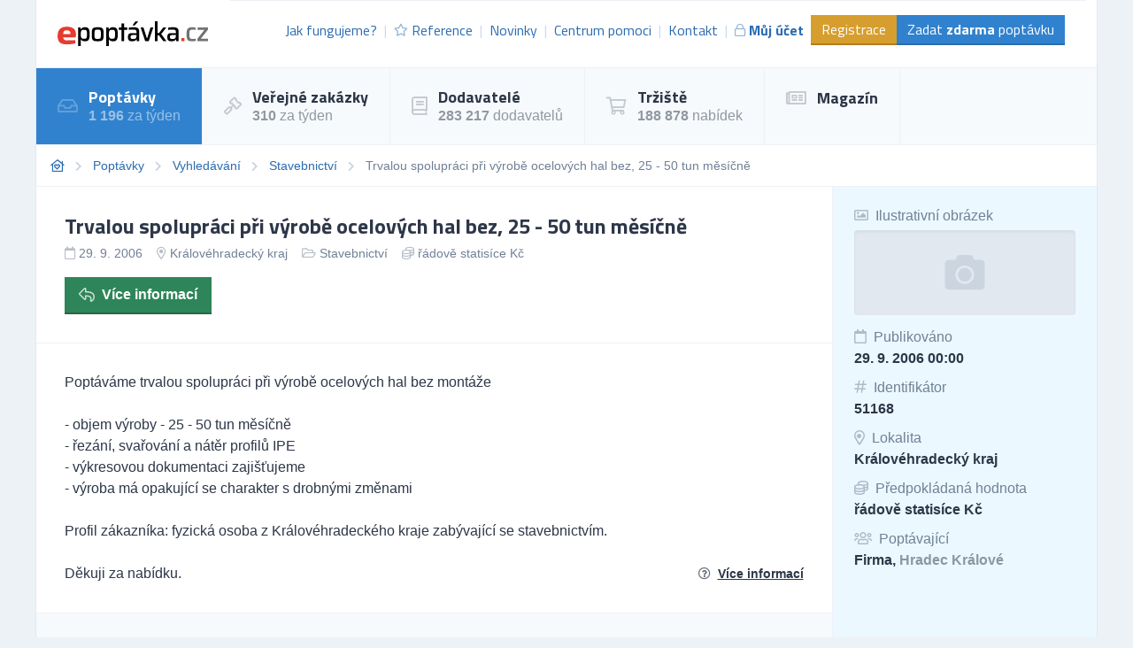

--- FILE ---
content_type: text/html; charset=UTF-8
request_url: https://poptavky.epoptavka.cz/poptavka/51168-trvalou-spolupraci-pri-vyrobe-ocelovych-hal-bez-25-50-tun-mesicne
body_size: 15257
content:
<!DOCTYPE html>
<html lang="cs">
<head>
    <meta charset="UTF-8">
    <meta http-equiv="X-UA-Compatible" content="ie=edge">
        <title>Trvalou spolupráci při výrobě ocelových hal bez, 25 - 50 tun měsíčně | ePoptávka.cz</title>
<meta name="description" content="Poptáváme trvalou spolupráci při výrobě ocelových hal bez montáže 

- objem výroby - 25 - 50 tun měsíčně 
- řezání, svařování a nátěr pro...">
<meta charset="utf-8">
<meta name="viewport" content="width=device-width, initial-scale=0.85, maximum-scale=0.85, minimum-scale=0.85">
<meta name="csrf-token" content="4xwH6L7z6kyMcp7qKlo0xFIM7f6CYXmaOlidSLvn">
<meta name="robots" content="index,follow">

    <link rel="preconnect" href="https://www.gstatic.com">
<link rel="dns-prefetch" href="https://www.gstatic.com">

<link rel="preconnect" href="https://fonts.googleapis.com">
<link rel="dns-prefetch" href="https://fonts.googleapis.com">

<link rel="preconnect" href="https://fonts.gstatic.com">
<link rel="dns-prefetch" href="https://fonts.gstatic.com">

<link rel="preconnect" href="https://widgets.getsitecontrol.com">
<link rel="dns-prefetch" href="https://widgets.getsitecontrol.com">

<link rel="preload" href="/fonts/vendor/@fortawesome/fontawesome-pro/webfa-light-300.woff2?095e140e404f4ade8132d4df67b6b74b"
      as="font"
      type="font/woff2" crossorigin="anonymous">
<link rel="preload" href="/fonts/vendor/@fortawesome/fontawesome-pro/webfa-regular-400.woff2?272144c92f337ca162fe46de1bb245af"
      as="font"
      type="font/woff2" crossorigin="anonymous">
<link rel="preload" href="/fonts/vendor/@fortawesome/fontawesome-pro/webfa-solid-900.woff2?4c7a7246c1ebc15cdeb8870b52a35b77"
      as="font"
      type="font/woff2" crossorigin="anonymous">

<link rel="preload"
      href="https://fonts.googleapis.com/css?family=Titillium+Web:400,700&display=swap&subset=latin-ext"
      as="style">

<script src="https://cdn.jsdelivr.net/npm/promise-polyfill@8/dist/polyfill.min.js"></script>
    <style type="text/css">
        [v-cloak] {
            display: none;
        }
        :root{--animate-duration:1s;--animate-delay:1s;--animate-repeat:1}html{line-height:1.15;-webkit-text-size-adjust:100%}body{margin:0}h1{font-size:2em;margin:.67em 0}a{background-color:transparent}strong{font-weight:bolder}small{font-size:80%}img{border-style:none}input{font-family:inherit;font-size:100%;line-height:1.15;margin:0}input{overflow:visible}::-webkit-file-upload-button{-webkit-appearance:button;font:inherit}dd,dl,h1,h2,h3,h4,p{margin:0}ul{margin:0;padding:0}ul{list-style:none}html{font-family:system-ui,-apple-system,BlinkMacSystemFont,Segoe UI,Roboto,Helvetica Neue,Arial,Noto Sans,sans-serif,Apple Color Emoji,Segoe UI Emoji,Segoe UI Symbol,Noto Color Emoji;line-height:1.5}*,:after,:before{box-sizing:border-box;border:0 solid #e2e8f0}img{border-style:solid}input::-moz-placeholder{color:#a0aec0}input:-ms-input-placeholder{color:#a0aec0}h1,h2,h3,h4{font-size:inherit;font-weight:inherit}a{color:inherit;text-decoration:inherit}input{padding:0;line-height:inherit;color:inherit}iframe,img{display:block;vertical-align:middle}img{max-width:100%;height:auto}.container{width:100%;margin-right:auto;margin-left:auto}@media (min-width:640px){.container{max-width:640px}}@media (min-width:768px){.container{max-width:768px}}@media (min-width:1024px){.container{max-width:1024px}}@media (min-width:1200px){.container{max-width:1200px}}.bg-white{--bg-opacity:1;background-color:#fff;background-color:rgba(255,255,255,var(--bg-opacity))}.bg-gray-100{--bg-opacity:1;background-color:#f7fafc;background-color:rgba(247,250,252,var(--bg-opacity))}.bg-gray-200{--bg-opacity:1;background-color:#edf2f7;background-color:rgba(237,242,247,var(--bg-opacity))}.bg-yellow-600{--bg-opacity:1;background-color:#d69e2e;background-color:rgba(214,158,46,var(--bg-opacity))}.bg-green-300{--bg-opacity:1;background-color:#9ae6b4;background-color:rgba(154,230,180,var(--bg-opacity))}.bg-green-700{--bg-opacity:1;background-color:#2f855a;background-color:rgba(47,133,90,var(--bg-opacity))}.bg-blue-100{--bg-opacity:1;background-color:#ebf8ff;background-color:rgba(235,248,255,var(--bg-opacity))}.bg-blue-200{--bg-opacity:1;background-color:#bee3f8;background-color:rgba(190,227,248,var(--bg-opacity))}.bg-blue-600{--bg-opacity:1;background-color:#3182ce;background-color:rgba(49,130,206,var(--bg-opacity))}.bg-center{background-position:50%}.bg-cover{background-size:cover}.border-gray-200{--border-opacity:1;border-color:#edf2f7;border-color:rgba(237,242,247,var(--border-opacity))}.border-gray-300{--border-opacity:1;border-color:#e2e8f0;border-color:rgba(226,232,240,var(--border-opacity))}.border-yellow-700{--border-opacity:1;border-color:#b7791f;border-color:rgba(183,121,31,var(--border-opacity))}.border-green-800{--border-opacity:1;border-color:#276749;border-color:rgba(39,103,73,var(--border-opacity))}.border-blue-700{--border-opacity:1;border-color:#2b6cb0;border-color:rgba(43,108,176,var(--border-opacity))}.rounded{border-radius:.25rem}.border{border-width:1px}.border-b-2{border-bottom-width:2px}.border-t{border-top-width:1px}.border-r{border-right-width:1px}.border-b{border-bottom-width:1px}.border-l{border-left-width:1px}.block{display:block}.inline-block{display:inline-block}.inline{display:inline}.flex{display:flex}.hidden{display:none}.flex-row{flex-direction:row}.flex-col{flex-direction:column}.flex-col-reverse{flex-direction:column-reverse}.flex-wrap{flex-wrap:wrap}.items-center{align-items:center}.self-start{align-self:flex-start}.self-center{align-self:center}.justify-end{justify-content:flex-end}.justify-between{justify-content:space-between}.flex-1{flex:1 1 0%}.flex-shrink-0{flex-shrink:0}.font-display{font-family:Titillium Web,sans-serif}.font-body{font-family:Roboto,Helvetica Neue,Arial,Noto Sans,sans-serif,Apple Color Emoji,Segoe UI Emoji,Segoe UI Symbol,Noto Color Emoji}.font-normal{font-weight:400}.font-semibold{font-weight:600}.font-bold{font-weight:700}.h-24{height:6rem}.h-full{height:100%}.text-xs{font-size:.75rem}.text-sm{font-size:.875rem}.text-base{font-size:1rem}.text-lg{font-size:1.125rem}.text-xl{font-size:1.25rem}.text-2xl{font-size:1.5rem}.leading-6{line-height:1.5rem}.leading-none{line-height:1}.leading-tight{line-height:1.25}.leading-snug{line-height:1.375}.leading-normal{line-height:1.5}.m-4{margin:1rem}.-mx-2{margin-left:-.5rem;margin-right:-.5rem}.mt-1{margin-top:.25rem}.mr-1{margin-right:.25rem}.mt-2{margin-top:.5rem}.mr-2{margin-right:.5rem}.mt-3{margin-top:.75rem}.mr-3{margin-right:.75rem}.mr-4{margin-right:1rem}.mb-4{margin-bottom:1rem}.mt-5{margin-top:1.25rem}.mt-6{margin-top:1.5rem}.mb-8{margin-bottom:2rem}.-mt-6{margin-top:-1.5rem}.opacity-25{opacity:.25}.opacity-50{opacity:.5}.opacity-75{opacity:.75}.outline-none{outline:2px solid transparent;outline-offset:2px}.overflow-hidden{overflow:hidden}.overflow-x-scroll{overflow-x:scroll}.p-2{padding:.5rem}.p-3{padding:.75rem}.p-4{padding:1rem}.p-6{padding:1.5rem}.p-8{padding:2rem}.py-1{padding-top:.25rem;padding-bottom:.25rem}.py-2{padding-top:.5rem;padding-bottom:.5rem}.px-2{padding-left:.5rem;padding-right:.5rem}.py-3{padding-top:.75rem;padding-bottom:.75rem}.px-3{padding-left:.75rem;padding-right:.75rem}.py-4{padding-top:1rem;padding-bottom:1rem}.px-4{padding-left:1rem;padding-right:1rem}.px-6{padding-left:1.5rem;padding-right:1.5rem}.pl-0{padding-left:0}.pb-2{padding-bottom:.5rem}.pl-2{padding-left:.5rem}.pt-3{padding-top:.75rem}.pt-4{padding-top:1rem}.relative{position:relative}.sticky{position:-webkit-sticky;position:sticky}.top-0{top:0}.shadow-inner{box-shadow:inset 0 2px 4px 0 rgba(0,0,0,.06)}.text-left{text-align:left}.text-center{text-align:center}.text-right{text-align:right}.text-white{--text-opacity:1;color:#fff;color:rgba(255,255,255,var(--text-opacity))}.text-gray-500{--text-opacity:1;color:#a0aec0;color:rgba(160,174,192,var(--text-opacity))}.text-gray-600{--text-opacity:1;color:#718096;color:rgba(113,128,150,var(--text-opacity))}.text-gray-700{--text-opacity:1;color:#4a5568;color:rgba(74,85,104,var(--text-opacity))}.text-gray-800{--text-opacity:1;color:#2d3748;color:rgba(45,55,72,var(--text-opacity))}.text-blue-600{--text-opacity:1;color:#3182ce;color:rgba(49,130,206,var(--text-opacity))}.text-blue-700{--text-opacity:1;color:#2b6cb0;color:rgba(43,108,176,var(--text-opacity))}.uppercase{text-transform:uppercase}.underline{text-decoration:underline}.antialiased{-webkit-font-smoothing:antialiased;-moz-osx-font-smoothing:grayscale}.whitespace-no-wrap{white-space:nowrap}.truncate{overflow:hidden;text-overflow:ellipsis;white-space:nowrap}.w-24{width:6rem}.w-40{width:10rem}.w-full{width:100%}.z-10{z-index:10}.z-20{z-index:20}.gap-2{grid-gap:.5rem;gap:.5rem}body,html{height:100vh}@media (min-width:1024px){.with-divider li:not(:first-child):not(.without-divider):before{content:"|";opacity:.25}}.breadcrumps{font-size:.875rem;--text-opacity:1;color:#718096;color:rgba(113,128,150,var(--text-opacity))}.breadcrumps::-webkit-scrollbar{display:none}.breadcrumps li:not(:last-child):after{font-family:Font Awesome\ 5 Pro;content:"\F054";font-weight:900;--text-opacity:1;color:#cbd5e0;color:rgba(203,213,224,var(--text-opacity));margin-left:.75rem;font-size:.75rem}.breadcrumps li:last-child{padding-right:1rem}.breadcrumps a{--text-opacity:1;color:#2b6cb0;color:rgba(43,108,176,var(--text-opacity))}.bgdrop{z-index:12;opacity:0;display:none;position:fixed;top:0;left:0;bottom:0;right:0;background-color:#000}.img-container{overflow:hidden;position:relative}.img-container img{position:absolute;-o-object-fit:cover;object-fit:cover;min-width:1000%;min-height:1000%;transform:translateX(-50%) translateY(-50%) scale(.1);top:50%;left:50%}a.link{--text-opacity:1;color:#2b6cb0;color:rgba(43,108,176,var(--text-opacity));text-decoration:none;font-weight:500}@media (min-width:768px){.md\:flex-row{flex-direction:row}.md\:w-1\/2{width:50%}.md\:w-450px{width:450px}.md\:gap-4{grid-gap:1rem;gap:1rem}}@media (min-width:1024px){.lg\:bg-white{--bg-opacity:1;background-color:#fff;background-color:rgba(255,255,255,var(--bg-opacity))}.lg\:bg-gray-100{--bg-opacity:1;background-color:#f7fafc;background-color:rgba(247,250,252,var(--bg-opacity))}.lg\:border-b-0{border-bottom-width:0}.lg\:border-r{border-right-width:1px}.lg\:block{display:block}.lg\:inline{display:inline}.lg\:flex{display:flex}.lg\:hidden{display:none}.lg\:flex-row{flex-direction:row}.lg\:flex-row-reverse{flex-direction:row-reverse}.lg\:items-center{align-items:center}.lg\:text-base{font-size:1rem}.lg\:leading-snug{line-height:1.375}.lg\:mt-0{margin-top:0}.lg\:w-32{width:8rem}.lg\:w-auto{width:auto}.lg\:w-1\/3{width:33.333333%}.lg\:w-1\/4{width:25%}.lg\:w-3\/4{width:75%}}@font-face{font-family:Font Awesome\ 5 Pro;font-style:normal;font-weight:400;font-display:swap;src:url(/fonts/vendor/@fortawesome/fontawesome-pro/webfa-regular-400.eot?23696b3c53d40823bbf03b6f5929a18d);src:url(/fonts/vendor/@fortawesome/fontawesome-pro/webfa-regular-400.eot?23696b3c53d40823bbf03b6f5929a18d?#iefix) format("embedded-opentype"),url(/fonts/vendor/@fortawesome/fontawesome-pro/webfa-regular-400.woff2?272144c92f337ca162fe46de1bb245af) format("woff2"),url(/fonts/vendor/@fortawesome/fontawesome-pro/webfa-regular-400.woff?9ec7e725b46f10a89a989bcae2a9f73e) format("woff"),url(/fonts/vendor/@fortawesome/fontawesome-pro/webfa-regular-400.ttf?4a0ea645f716eda9c352676fb7f67e3e) format("truetype"),url(/fonts/vendor/@fortawesome/fontawesome-pro/webfa-regular-400.svg?8fbe9d94b2de3833eb21a1dc35cb2100#fontawesome) format("svg")}.far{font-weight:400}@font-face{font-family:Font Awesome\ 5 Pro;font-style:normal;font-weight:900;font-display:swap;src:url(/fonts/vendor/@fortawesome/fontawesome-pro/webfa-solid-900.eot?3e45317a584ebc2785c420a84ac6e131);src:url(/fonts/vendor/@fortawesome/fontawesome-pro/webfa-solid-900.eot?3e45317a584ebc2785c420a84ac6e131?#iefix) format("embedded-opentype"),url(/fonts/vendor/@fortawesome/fontawesome-pro/webfa-solid-900.woff2?4c7a7246c1ebc15cdeb8870b52a35b77) format("woff2"),url(/fonts/vendor/@fortawesome/fontawesome-pro/webfa-solid-900.woff?85615afdcddca76835cefa3fbf709f8b) format("woff"),url(/fonts/vendor/@fortawesome/fontawesome-pro/webfa-solid-900.ttf?65e6c65ab3f6cd21b033dfdab0a5287f) format("truetype"),url(/fonts/vendor/@fortawesome/fontawesome-pro/webfa-solid-900.svg?47d429114924f049be0109a8d8022ae3#fontawesome) format("svg")}.fa,.far{font-family:Font Awesome\ 5 Pro}.fa{font-weight:900}@font-face{font-family:Font Awesome\ 5 Pro;font-style:normal;font-weight:300;font-display:swap;src:url(/fonts/vendor/@fortawesome/fontawesome-pro/webfa-light-300.eot?18c577b1efa1c6bfc1258c0f15eaa0f5);src:url(/fonts/vendor/@fortawesome/fontawesome-pro/webfa-light-300.eot?18c577b1efa1c6bfc1258c0f15eaa0f5?#iefix) format("embedded-opentype"),url(/fonts/vendor/@fortawesome/fontawesome-pro/webfa-light-300.woff2?095e140e404f4ade8132d4df67b6b74b) format("woff2"),url(/fonts/vendor/@fortawesome/fontawesome-pro/webfa-light-300.woff?371c8544f787a02b9bdbcb63d2098edd) format("woff"),url(/fonts/vendor/@fortawesome/fontawesome-pro/webfa-light-300.ttf?2f5e2aa33587ad7d0125ebe302f09d55) format("truetype"),url(/fonts/vendor/@fortawesome/fontawesome-pro/webfa-light-300.svg?30722caf66f68df29811a3d107b95d00#fontawesome) format("svg")}.fal{font-family:Font Awesome\ 5 Pro;font-weight:300}.fa,.fal,.far{-moz-osx-font-smoothing:grayscale;-webkit-font-smoothing:antialiased;display:inline-block;font-style:normal;font-variant:normal;text-rendering:auto;line-height:1}.fa-fw{text-align:center;width:1.25em}.fa-bars:before{content:"\F0C9"}.fa-book:before{content:"\F02D"}.fa-calendar:before{content:"\F133"}.fa-coins:before{content:"\F51E"}.fa-feather-alt:before{content:"\F56B"}.fa-folder-open:before{content:"\F07C"}.fa-gavel:before{content:"\F0E3"}.fa-hashtag:before{content:"\F292"}.fa-home-heart:before{content:"\F4C9"}.fa-image:before{content:"\F03E"}.fa-inbox:before{content:"\F01C"}.fa-lock:before{content:"\F023"}.fa-map-marker-alt:before{content:"\F3C5"}.fa-newspaper:before{content:"\F1EA"}.fa-plus-circle:before{content:"\F055"}.fa-question-circle:before{content:"\F059"}.fa-reply:before{content:"\F3E5"}.fa-shipping-fast:before{content:"\F48B"}.fa-shopping-cart:before{content:"\F07A"}.fa-star:before{content:"\F005"}.fa-stopwatch:before{content:"\F2F2"}.fa-users:before{content:"\F0C0"}
    </style>

    <link rel="stylesheet" href="/css/app.css?id=2b06d8f99321dc067571"
          media="print"
          onload="this.media='all'">
    <link rel="stylesheet" href="/css/icons.css?id=7f30efbe7026fceea39d"
          media="print"
          onload="this.media='all'">

    <noscript>
        <link rel="stylesheet" href="/css/app.css?id=2b06d8f99321dc067571">
        <link rel="stylesheet" href="/css/icons.css?id=7f30efbe7026fceea39d">
    </noscript>

    
    
    


    <link rel="apple-touch-icon" sizes="180x180" href="/favicon/cs/apple-touch-icon.png">
<link rel="icon" type="image/png" sizes="32x32" href="/favicon/cs/favicon-32x32.png">
<link rel="icon" type="image/png" sizes="16x16" href="/favicon/cs/favicon-16x16.png">
<link rel="manifest" href="/favicon/cs/site.webmanifest">
<link rel="mask-icon" href="/favicon/cs/safari-pinned-tab.svg" color="#5bbad5">
<meta name="msapplication-TileColor" content="#2b5797">
<meta name="theme-color" content="#ffffff">
    <!-- Google Tag Manager -->
<script>(function (w, d, s, l, i) {
        w[l] = w[l] || [];
        w[l].push({
            'gtm.start':
                new Date().getTime(), event: 'gtm.js'
        });
        var f = d.getElementsByTagName(s)[0],
            j = d.createElement(s), dl = l != 'dataLayer' ? '&l=' + l : '';
        j.async = true;
        j.src =
            'https://www.googletagmanager.com/gtm.js?id=' + i + dl;
        f.parentNode.insertBefore(j, f);
    })(window, document, 'script', 'dataLayer', 'GTM-5DZGV7');</script>
<!-- End Google Tag Manager -->

<!-- Google Optimize -->
<script src="https://www.googleoptimize.com/optimize.js?id=OPT-W93R3W4"></script>
<!-- End Google Optimize -->

<!-- 5DM -->
<script type="text/javascript" src="https://postback.affiliateport.eu/track.js"></script>
<script type="text/javascript">_AP_tracker.init();</script>
<!-- End 5DM -->
    

    <link
        href="https://fonts.googleapis.com/css?family=Titillium+Web:400,700&display=swap&subset=latin-ext"
        rel="stylesheet">


    <meta name="csrf-token" content="4xwH6L7z6kyMcp7qKlo0xFIM7f6CYXmaOlidSLvn">
    <meta name="csrf-param" content="_token">
    </head>
<body class="antialiased leading-none font-body text-gray-800" style="background-color: #EDF2F7;">
<!-- Google Tag Manager (noscript) -->
<noscript>
    <iframe
        src="https://www.googletagmanager.com/ns.html?id=GTM-5DZGV7"
        height="0" width="0" style="display:none;visibility:hidden"></iframe>
</noscript>
<!-- End Google Tag Manager (noscript) -->

<div id="app">
            <div class="container border-l border-r border-gray-300">
        <div v-cloak>
            <modals-login>
    <div class="flex flex-wrap">
        <div class="lg:w-1/2 w-full">
            <div class="p-10">
                <h3 class="font-display font-bold text-lg">Přihlášení</h3>

    <div class="mt-4">
        <a class="border border-google flex overflow-hidden hover:shadow-lg mt-2 cursor-pointer"
           href="https://www.epoptavka.cz/auth/redirect/google"
        >
            <div class="bg-white w-10 flex items-center justify-center">
                <svg class="w-1/3" viewBox="0 0 512 512">
                    <path clip-rule="evenodd"
                          d="M109.876 256c0-16.628 2.76-32.572 7.692-47.524l-86.28-65.884C14.472 176.732 5 215.204 5 256c0 40.764 9.464 79.208 26.252 113.328l86.232-66.012c-4.884-14.884-7.608-30.768-7.608-47.316z"
                          fill="#FBBC05" fill-rule="evenodd" xmlns="http://www.w3.org/2000/svg"></path>
                    <path clip-rule="evenodd"
                          d="M261.364 104.728c36.124 0 68.752 12.8 94.388 33.744L430.328 64C384.884 24.436 326.62 0 261.364 0 160.052 0 72.98 57.936 31.288 142.592l86.276 65.884c19.88-60.344 76.548-103.748 143.8-103.748z"
                          fill="#EA4335" fill-rule="evenodd" xmlns="http://www.w3.org/2000/svg"></path>

                    <path clip-rule="evenodd"
                          d="M261.364 407.272c-67.248 0-123.916-43.404-143.796-103.748l-86.28 65.872C72.98 454.064 160.052 512 261.364 512c62.528 0 122.228-22.204 167.032-63.804L346.5 384.884c-23.108 14.556-52.208 22.388-85.136 22.388z"
                          fill="#34A853" fill-rule="evenodd" xmlns="http://www.w3.org/2000/svg"></path>
                    <path clip-rule="evenodd"
                          d="M506.072 256c0-15.128-2.332-31.42-5.828-46.544h-238.88v98.908h137.504c-6.876 33.724-25.588 59.648-52.368 76.52l81.896 63.312c47.064-43.68 77.676-108.752 77.676-192.196z"
                          fill="#4285F4" fill-rule="evenodd" xmlns="http://www.w3.org/2000/svg"></path>
                </svg>
            </div>
            <div class="bg-google text-white p-3 flex-1">
                Přihlásit přes Google            </div>
        </a>
    </div>
    <div class="h-line-with-words my-8">nebo</div>

<form action="https://www.epoptavka.cz/prihlaseni" method="POST">
    <input type="hidden" name="_token" value="4xwH6L7z6kyMcp7qKlo0xFIM7f6CYXmaOlidSLvn">        <div class="mt-4">
            <label for="login"
               class="block leading-5 text-sm font-medium text-gray-700 flex items-center mb-1">
            E-mail nebo IČ
                                </label>
        <label for="login"
           data-input
           class="block border shadow-sm bg-white cursor-text border-gray-300 focus-within:border-blue-300 flex items-start">
                <input type="text"
                autofocus
               onfocus="this.setSelectionRange(this.value.length,this.value.length);"                name="login"
               id="login"
                              class="py-2 px-3  w-full bg-transparent outline-none cursor-text "
               value=""
               placeholder="">
    </label>

    
</div>
    <div class="mt-4">
            <label for="password"
               class="block leading-5 text-sm font-medium text-gray-700 flex items-center mb-1">
            Heslo
                                </label>
        <label for="password"
           data-input
           class="block border shadow-sm bg-white cursor-text border-gray-300 focus-within:border-blue-300 flex items-start">
                <input type="password"
                              name="password"
               id="password"
                              class="py-2 px-3  w-full bg-transparent outline-none cursor-text "
               value=""
               placeholder="">
    </label>

    
</div>
    <div class="mt-6 pt-6 border-t border-gray-200">
        <div class="flex items-center justify-between">
            <a class="text-gray-600 w-3/5 text-sm underline hover:no-underline" href="https://www.epoptavka.cz/zapomenute-heslo">
                Zapomněli jste heslo?            </a>
            <form-blocking-button
                namespace="login"
                blocking-text="Přihlásit"
                class="border-b-2 border-blue-700 flex-shrink-0 p-3 pb-2 font-bold block flex items-center h-full bg-blue-600 text-white hover:bg-blue-700"
                type="submit">
                Přihlásit            </form-blocking-button>
        </div>
    </div>
</form>
            </div>
        </div>
        <div class="w-1/2 hidden lg:block border-l border-gray-200 bg-blue-100">
            <div class="p-10 opacity-75">
                <h3 class="font-display font-semibold text-lg leading-snug">
                    Chcete nové zákazníky?                    <br/>
                    <strong>Zaregistrujte se!</strong>
                </h3>

                <ul class="mt-6 leading-tight">
                    <li class="flex items-start">
                        <i class="text-green-600 mr-2 far fa-check-circle relative" style="top: 3px;"></i>
                        Poptávky a zakázky ze všech oborů podnikání.                    </li>
                    <li class="flex items-start mt-2">
                        <i class="text-green-600 mr-2 far fa-check-circle relative" style="top: 3px;"></i>
                        Každý den na Váš e-mail.                    </li>
                    <li class="flex items-start mt-2">
                        <i class="text-green-600 mr-2 far fa-check-circle relative" style="top: 3px;"></i>
                        6 z 10 dodavatelů získává zakázky.                    </li>
                </ul>

                <div class="mt-8">
                    <a class="border-b-2 inline-block border-blue-300 bg-blue-200 p-3 pb-2 text-gray-700 hover:bg-blue-300"
                       href="https://www.epoptavka.cz/registrace"
                       data-turbolinks="false"
                    >
                        Chci se zaregistrovat                    </a>
                </div>
            </div>
        </div>
    </div>
</modals-login>
        </div>

        <header x-data="{menu: false}">
    <div class="z-20 relative">
        <div
            class="bg-white flex lg:flex-row flex-col justify-between lg:items-center border-b border-gray-200 font-display">

            <div class="flex items-center justify-between p-6">
                <a href="https://www.epoptavka.cz" content="Jít na úvodní stránku 🏠"
                   v-tippy="{placement: 'right', delay: [500, 0]}">
                    <img loading="lazy" width="300" height="49" src="/images/logo_cs.svg" alt=""
                         style="width: 170px;">
                </a>

                <a x-on:click.prevent="menu = !menu" href="#"
                   class="block lg:hidden text-xl p-2 border-gray-200 border hover:bg-gray-100 text-gray-700">
                    <i class="fa fa-bars"></i>
                </a>
            </div>

            <ul x-cloak x-bind:class="{'hidden': !menu}"
                class="bg-gray-100 lg:block lg:bg-white flex-row text-base text-blue-700 w-full flex-1 justify-end mr-3 with-divider lg:flex border-gray-200 border-t p-6 pt-4">

                
                    <li class="flex items-center truncate">
                        <a href="https://www.epoptavka.cz/jak-fungujeme" class="flex items-center p-2 hover:bg-gray-200">
                            Jak fungujeme?                        </a>
                    </li>
                    <li class="flex items-center truncate">
                        <a href="https://www.epoptavka.cz/reference" class="flex items-center p-2 hover:bg-gray-200">
                            <i class="mr-1 text-sm far fa-star opacity-50"></i>
                            Reference                        </a>
                    </li>
                    <li class="flex items-center truncate">
                        <a href="https://www.epoptavka.cz/novinky" class="flex items-center p-2 hover:bg-gray-200">
                            Novinky                        </a>
                    </li>
                    <li class="flex items-center truncate">
                        <a href="https://www.epoptavka.cz/centrum-pomoci"
                           class="flex items-center p-2 hover:bg-gray-200">
                            Centrum pomoci                        </a>
                    </li>
                    <li class="flex items-center truncate">
                        <a href="https://www.epoptavka.cz/kontakt" class="flex items-center p-2 hover:bg-gray-200">
                            Kontakt                        </a>
                    </li>
                                            <li class="flex items-center truncate">
                            <a @click.prevent="showLogin" href="https://www.epoptavka.cz/prihlaseni"
                               class="flex items-center p-2 hover:bg-gray-200 font-bold">
                                <i class="mr-1 text-sm far fa-lock opacity-50"></i>
                                Můj účet                            </a>
                        </li>
                    

                                            <li class="without-divider flex items-center mt-2 lg:mt-0 truncate">
                            <a href="https://www.epoptavka.cz/registrace"
                               class="py-2 px-3 bg-yellow-600 text-white hover:bg-yellow-700 border-b-2 border-yellow-700">
                                Registrace                            </a>
                        </li>
                                        <li class="without-divider flex items-center mt-2 lg:mt-0 truncate">
                        <a href="https://www.epoptavka.cz/zadat-poptavku"
                           class="py-2 px-3 bg-blue-600 text-white hover:bg-blue-700 border-b-2 border-blue-700">
                            Zadat <strong>zdarma</strong> poptávku                        </a>
                    </li>
                            </ul>
        </div>
                     <div class="border-b border-gray-200 lg:bg-gray-100 bg-white navigation lg:block"
     x-cloak x-bind:class="{'hidden': !menu}">
    <ul class="flex lg:flex-row flex-col w-full">
                                    <li class="lg:border-r lg:border-b-0 border-b border-gray-200 text-white bg-blue-600">
                    <a href="https://poptavky.epoptavka.cz" class="flex items-center p-6">
                                                    <i class="far fa-inbox text-xl mr-3 opacity-25"></i>
                                                <div class="font-bold font-display text-lg">
                            Poptávky
                                                            <small class="mt-1 text-sm font-body font-normal opacity-50 text-base block">
                                    <strong>1 196</strong> za týden
                                </small>
                            
                                                    </div>
                    </a>
                </li>
                                                <li class="lg:border-r lg:border-b-0 border-b border-gray-200 hover:bg-blue-100">
                    <a href="https://zakazky.epoptavka.cz" class="flex items-center p-6">
                                                    <i class="far fa-gavel text-xl mr-3 opacity-25"></i>
                                                <div class="font-bold font-display text-lg">
                            Veřejné zakázky
                                                            <small class="mt-1 text-sm font-body font-normal opacity-50 text-base block">
                                    <strong>310</strong> za týden
                                </small>
                            
                                                    </div>
                    </a>
                </li>
                                                <li class="lg:border-r lg:border-b-0 border-b border-gray-200 hover:bg-blue-100">
                    <a href="https://dodavatele.epoptavka.cz" class="flex items-center p-6">
                                                    <i class="far fa-book text-xl mr-3 opacity-25"></i>
                                                <div class="font-bold font-display text-lg">
                            Dodavatelé
                                                            <small class="mt-1 text-sm font-body font-normal opacity-50 text-base block">
                                    <strong>283 217</strong> dodavatelů
                                </small>
                            
                                                    </div>
                    </a>
                </li>
                                                <li class="lg:border-r lg:border-b-0 border-b border-gray-200 hover:bg-blue-100">
                    <a href="https://trziste.epoptavka.cz" class="flex items-center p-6">
                                                    <i class="far fa-shopping-cart text-xl mr-3 opacity-25"></i>
                                                <div class="font-bold font-display text-lg">
                            Tržiště
                                                            <small class="mt-1 text-sm font-body font-normal opacity-50 text-base block">
                                    <strong>188 878</strong> nabídek
                                </small>
                            
                                                    </div>
                    </a>
                </li>
                                                <li class="lg:border-r lg:border-b-0 border-b border-gray-200 hover:bg-blue-100">
                    <a href="https://magazin.epoptavka.cz" class="flex items-center p-6">
                                                    <i class="far fa-newspaper text-xl mr-3 opacity-25"></i>
                                                <div class="font-bold font-display text-lg">
                            Magazín
                            
                                                    </div>
                    </a>
                </li>
                        </ul>
</div>
 
            </div>
    <div x-bind:class="{'bgdrop-visible': menu}" class="bgdrop" x-on:click="menu = false"></div>
</header>


        
    
    <ul class="border-b border-gray-200 bg-white flex breadcrumps p-4 overflow-x-scroll">
                                    <li class="mr-3 whitespace-no-wrap"><a href="/"><i class="far fa-home-heart"></i></a></li>
                                                <li class="mr-3 whitespace-no-wrap"><a href="https://poptavky.epoptavka.cz">Poptávky</a></li>
                                                <li class="mr-3 whitespace-no-wrap"><a href="https://poptavky.epoptavka.cz/vyhledavani">Vyhledávání</a></li>
                                                <li class="mr-3 whitespace-no-wrap"><a href="https://poptavky.epoptavka.cz/stavebnictvi">Stavebnictví</a></li>
                                                <li class="mr-3 whitespace-no-wrap">Trvalou spolupráci při výrobě ocelových hal bez, 25 - 50 tun měsíčně</li>
                        </ul>


    
    
    
    <div class="bg-white border-b border-gray-200 flex lg:flex-row-reverse flex-col-reverse flex-wrap">
        <div class="lg:w-1/4 w-full border-l border-gray-200 bg-blue-100 py-4">
                        
                            <div class="px-6 py-2">
                    <div class="text-gray-600"><i
                            class="far fa-image mr-1 opacity-50"></i> Ilustrativní obrázek
                    </div>
                                            <div
                            class="mt-2 font-bold w-full h-24 overflow-hidden rounded shadow-inner bg-cover bg-center text-center"
                            style="background-image: url(/images/no-image.svg)"></div>
                                    </div>
            
            <div class="px-6 py-2">
                <div class="text-gray-600"><i class="far fa-calendar mr-1 opacity-50"></i> Publikováno</div>
                <div class="mt-2 font-bold">29. 9. 2006 00:00</div>
            </div>

            <div class="px-6 py-2">
                <div class="text-gray-600"><i class="far fa-hashtag mr-1 opacity-50"></i> Identifikátor
                </div>
                <div class="mt-2 font-bold">51168</div>
            </div>

                            <div class="px-6 py-2">
                    <div class="text-gray-600"><i
                            class="far fa-map-marker-alt mr-1 opacity-50"></i> Lokalita
                    </div>
                    <div class="mt-2 font-bold">
                        <a href="https://poptavky.epoptavka.cz/kralovehradecky-kraj" class="hover:underline">
                            Královéhradecký kraj
                        </a>
                    </div>
                </div>
            
                            <div class="px-6 py-2">
                    <div class="text-gray-600"><i
                            class="far fa-coins mr-1 opacity-50"></i> Předpokládaná hodnota</div>
                    <div class="mt-2 font-bold">řádově statisíce Kč</div>
                </div>
            
            <div class="px-6 py-2">
                <div class="text-gray-600"><i
                        class="far fa-users mr-1 opacity-50"></i> Poptávající</div>
                <div class="mt-2 font-bold">
                    <a id="detail-bottom" href="https://poptavky.epoptavka.cz/poptavka/registrovat/51168" @click.prevent="$modal.show('lead-form-check')">
                                                    Firma,
                        
                                                    <span class="opacity-50">Hradec Králové</span>
                                            </a>

                                    </div>
            </div>

                    </div>

        <div class="lg:w-3/4 w-full">
            <div class="border-b border-gray-200 p-8 flex flex-col sticky z-10 top-0 bg-white">
                <div class="">
                    <h1 class="text-2xl self-start font-display font-bold">Trvalou spolupráci při výrobě ocelových hal bez, 25 - 50 tun měsíčně</h1>
                    <ul class="items-center mt-3 text-sm text-gray-600 lg:flex hidden">
                        <li class="mr-4"><i
                                class="far opacity-50 fa-calendar"></i> 29. 9. 2006
                        </li>
                                                    <li class="mr-4">
                                <i class="far opacity-50 fa-map-marker-alt"></i>
                                <a href="https://poptavky.epoptavka.cz/kralovehradecky-kraj"
                                   class="hover:underline">
                                    Královéhradecký kraj
                                </a>
                            </li>
                                                                            <li class="mr-4">
                                <i class="far opacity-50 fa-folder-open"></i>
                                <a href="https://poptavky.epoptavka.cz/stavebnictvi"
                                   class="hover:underline">
                                    Stavebnictví
                                </a>
                            </li>
                                                                            <li class="mr-4"><i
                                    class="far opacity-50 fa-coins"></i> řádově statisíce Kč
                            </li>
                                            </ul>
                </div>
                <div class="mt-5 flex md:flex-row flex-col text-sm gap-2 md:gap-4 lg:text-base">
                                            <div class="flex-shrink-0">
                            <a id="detail-top" href="https://poptavky.epoptavka.cz/poptavka/registrovat/51168"
                               @click.prevent="$modal.show('lead-form-info')"
                               class="border-b-2 border-green-800 outline-none text-center font-bold h-full flex items-center px-4 py-3 bg-green-700 text-white hover:bg-green-800">
                                <i class="far fa-reply mr-2 opacity-75"></i>
                                Více informací                            </a>
                        </div>
                    
                                    </div>
            </div>


            
            <div class="p-8 leading-6 border-b border-gray-200">
                Poptáváme trvalou spolupráci při výrobě ocelových hal bez montáže <br />
<br />
- objem výroby - 25 - 50 tun měsíčně <br />
- řezání, svařování a nátěr profilů IPE <br />
- výkresovou dokumentaci zajišťujeme <br />
- výroba má opakující se charakter s drobnými změnami<br />
<br />
Profil zákazníka: fyzická osoba z Královéhradeckého kraje zabývající se stavebnictvím.<br />
<br />
Děkuji za nabídku.

                


                
                                    <div class="text-right text-sm -mt-6">
                        <a id="detail-top" href="https://poptavky.epoptavka.cz/poptavka/registrovat/51168"
                           @click.prevent="$modal.show('lead-form-info')">
                            <i class="far fa-question-circle mr-1 opacity-75"></i>
                            <font class="underline font-semibold">
                                Více informací                            </font>
                        </a>
                    </div>
                            </div>

                            <div class="p-8 text-center bg-gray-100">
                                            <a id="detail-bottom" href="https://poptavky.epoptavka.cz/poptavka/registrovat/51168" @click.prevent="$modal.show('lead-form-check')"
                           class="w-full md:w-450px uppercase border-b-2 border-yellow-700 mb-4 inline-block outline-none text-center font-bold pt-3 pb-2 bg-yellow-600 text-white hover:bg-yellow-700">
                            Kontakt na zákazníka                        </a>
                    
                                            <small class="block text-gray-600">
                            Pokud jste registrovaný dodavatel, <a @click.prevent="showLogin" href="https://www.epoptavka.cz/prihlaseni" class="underline hover:no-underline">přihlaste se</a>.                        </small>
                                    </div>
                    </div>
        <modals-form name="lead-form-check" width="700px" type="inquiry_detail" v-cloak>
            <form id="inquiry-detail" method="post" action="https://poptavky.epoptavka.cz/lead-form">
    <input type="hidden" name="form"
           value="App\Http\LeadForms\InquiryDetailLeadForm">

    <h3 class="font-display font-bold text-2xl px-6 pt-8 mb-4">
        Tuto poptávku Vám ZDARMA ověříme!    </h3>

    <div class="px-6">
        <div
            class="text-sm mb-6">
            <p class="leading-snug">
                Zanechte nám na sebe kontakt. Dáme Vám vědět, zda je poptávka stále aktuální.            </p>
        </div>
        <input type="hidden" name="_token" value="4xwH6L7z6kyMcp7qKlo0xFIM7f6CYXmaOlidSLvn">        <div class="mt-4">
            <label for="contact_person"
               class="block leading-5 text-sm font-medium text-gray-700 flex items-center mb-1">
            Jméno
                            <span class="ml-1 text-red-600 inline-block text-sm">*</span>
                                </label>
        <label for="contact_person"
           data-input
           class="block border shadow-sm bg-white cursor-text border-gray-300 focus-within:border-blue-300 flex items-start">
                <input type="text"
                              name="contact_person"
               id="contact_person"
                              class="py-2 px-3  w-full bg-transparent outline-none cursor-text "
               value=""
               placeholder="">
    </label>

    
</div>
        <div class="mt-4">
            <label for="phone_number"
               class="block leading-5 text-sm font-medium text-gray-700 flex items-center mb-1">
            Telefon
                            <span class="ml-1 text-red-600 inline-block text-sm">*</span>
                                        <div class="ml-auto">
                    <i class="far fa-question-circle cursor-pointer text-gray-500"
                       content='Dobrovolně poskytnutý kontaktní údaj. Zákazník má právo vznést námitku proti jeho marketingovému využívání <a class="text-blue-600 hover:underline" href="mailto:info@epoptavka.cz">zde</a>.'
                       v-tippy="{placement: 'left', 'interactive': true, delay: [0, 500]}"
                    ></i>
                </div>
                    </label>
        <label for="phone_number"
           data-input
           class="block border shadow-sm bg-white cursor-text border-gray-300 focus-within:border-blue-300 flex items-start">
                <input type="text"
                              name="phone_number"
               id="phone_number"
                              class="py-2 px-3  w-full bg-transparent outline-none cursor-text "
               value=""
               placeholder="">
    </label>

    
</div>
        <input type="hidden" name="inquiry_id" value="51168">
    </div>

    <div class="p-6">
        <form-blocking-button
            v-captcha-button
            id="detail-form-button"
            namespace="lead-form"
            blocking-text="Odesílám ..."
            class="flex-shrink-0 p-3 font-bold block h-full w-full bg-yellow-600 text-center text-white hover:bg-yellow-700"
            type="submit">
            Odeslat        </form-blocking-button>
    </div>
    <div class="pb-5 text-center text-sm">
        <i class="far fa-clock"></i>
        Poslední ověření podobné poptávky proběhlo        před 17 sekundami.
    </div>
</form>
        </modals-form>

        <modals-form name="lead-form-info" width="700px" type="inquiry_detail" v-cloak>
            <form id="inquiry-detail" method="post" action="https://poptavky.epoptavka.cz/lead-form">
    <input type="hidden" name="form"
           value="App\Http\LeadForms\InquiryDetailLeadForm">

    <h3 class="font-display font-bold text-2xl px-6 pt-8 mb-4">
        Pro více informací vyplňte údaje níže.    </h3>

    <div class="px-6">
        <div
            class="text-sm mb-6">
            <p class="leading-snug">
                Trvalou spolupráci při výrobě ocelových hal bez, 25 - 50 tun...
            </p>
        </div>
        <input type="hidden" name="_token" value="4xwH6L7z6kyMcp7qKlo0xFIM7f6CYXmaOlidSLvn">        <div class="mt-4">
            <label for="contact_person"
               class="block leading-5 text-sm font-medium text-gray-700 flex items-center mb-1">
            Jméno
                            <span class="ml-1 text-red-600 inline-block text-sm">*</span>
                                </label>
        <label for="contact_person"
           data-input
           class="block border shadow-sm bg-white cursor-text border-gray-300 focus-within:border-blue-300 flex items-start">
                <input type="text"
                              name="contact_person"
               id="contact_person"
                              class="py-2 px-3  w-full bg-transparent outline-none cursor-text "
               value=""
               placeholder="">
    </label>

    
</div>
        <div class="mt-4">
            <label for="phone_number"
               class="block leading-5 text-sm font-medium text-gray-700 flex items-center mb-1">
            Telefon
                            <span class="ml-1 text-red-600 inline-block text-sm">*</span>
                                        <div class="ml-auto">
                    <i class="far fa-question-circle cursor-pointer text-gray-500"
                       content='Dobrovolně poskytnutý kontaktní údaj. Zákazník má právo vznést námitku proti jeho marketingovému využívání <a class="text-blue-600 hover:underline" href="mailto:info@epoptavka.cz">zde</a>.'
                       v-tippy="{placement: 'left', 'interactive': true, delay: [0, 500]}"
                    ></i>
                </div>
                    </label>
        <label for="phone_number"
           data-input
           class="block border shadow-sm bg-white cursor-text border-gray-300 focus-within:border-blue-300 flex items-start">
                <input type="text"
                              name="phone_number"
               id="phone_number"
                              class="py-2 px-3  w-full bg-transparent outline-none cursor-text "
               value=""
               placeholder="">
    </label>

    
</div>
        <input type="hidden" name="inquiry_id" value="51168">
    </div>

    <div class="p-6">
        <form-blocking-button
            v-captcha-button
            id="detail-form-button"
            namespace="lead-form"
            blocking-text="Odesílám ..."
            class="flex-shrink-0 p-3 font-bold block text-center w-full h-full bg-green-700 text-white hover:bg-green-800"
            type="submit">
            Odeslat        </form-blocking-button>
    </div>
    <div class="pb-5 text-center text-sm">
        <i class="far fa-clock"></i>
        Poslední ověření podobné poptávky proběhlo        před 17 sekundami.
    </div>
</form>
        </modals-form>

    </div>

            <div class="p-8 bg-white border-b border-gray-200">
            <h2 class="text-2xl pt-4 mb-8 font-display text-left font-bold flex items-center">
                <i class="fal fa-star mr-2 opacity-50 text-blue-600"></i>
                Výhody pro dodavatele            </h2>
            <div class="flex -mx-2 flex-wrap">
                                    <div class="w-full md:w-1/2 lg:w-1/3 px-2">
                        <div class="h-full bg-gray-200 text-gray-700 p-8 text-center">
                            <h3 class="font-display font-bold text-xl">Jaká zakázka bude ta vaše?</h3>
                            <p class="mt-6 text-sm leading-snug opacity-75">
                                Za posledních <strong>7 dní bylo přidáno 1 196 poptávek v celkové hodnotě 202 257 500 Kč</strong>. Zjistěte, která z nich <a @click.prevent="$modal.show('lead-form-info')" class="link" href="https://poptavky.epoptavka.cz/poptavka/registrovat/51168">bude ta vaše</a>.                            </p>
                        </div>
                    </div>


                    <div class="w-full md:w-1/2 lg:w-1/3 px-2">
                        <div class="h-full bg-gray-200 text-gray-700 p-8 text-center">
                            <h3 class="font-display font-bold text-xl">Zakázky bez dodavatele.</h3>
                            <p class="mt-6 text-sm leading-snug opacity-75">
                                <strong>1 348 poptávek zatím nemá žádnou nabídku</strong>. <a @click.prevent="$modal.show('lead-form-info')" class="link" href="https://poptavky.epoptavka.cz/poptavka/registrovat/51168">Pošlete jim</a> svoji nabídku a získejte prvního zákazníka z ePoptávka.cz ještě dnes.                            </p>
                        </div>
                    </div>
                
                <div class="w-full md:w-1/2 lg:w-1/3 px-2">
                    <div class="h-full bg-gray-200 text-gray-700 p-8 text-center">
                        <h3 class="font-display font-bold text-xl">ePoptávka se vyplatí.</h3>
                        <p class="mt-6 text-sm leading-snug opacity-75">
                            Firmy získají z ePoptávka.cz měsíčně <strong>3 zakázky v průměrné hodnotě 82&nbsp;452 Kč</strong>. <a @click.prevent="$modal.show('lead-form-info')" class="link" href="https://poptavky.epoptavka.cz/poptavka/registrovat/51168">Začněte</a> proto hned.                        </p>
                    </div>
                </div>

            </div>
        </div>
    
            <div class="bg-white">
            <h2 class="text-2xl text-left  p-8 font-display font-bold flex items-center">
                <i class="fal fa-plus-circle mr-2 opacity-50 text-blue-600"></i>
                Další zajímavé poptávky            </h2>
            <div class="border-t border-gray-200 stripped-list opacity-75">
                                    <div class="flex border-b border-gray-200">
             <div class="m-4 lg:w-32 w-24 flex-shrink-0 overflow-hidden text-center img-container">
        <picture>
                            <source
                                        width="149"
                    height="100"
                                        srcset="https://media.b2m.cz/business-aggregator/images/5d724ceb51ba9/thumb_5ea3b140-13a5-4430-8fcf-05f65f016d0c.webp"
                    alt="Ilustrativní obrázek"
                    type="image/webp">
                        <source
                                width="149"
                height="100"
                                srcset="https://media.b2m.cz/business-aggregator/images/5d724ceb51ba9/thumb_5ea3b140-13a5-4430-8fcf-05f65f016d0c.jpeg"
                alt="Ilustrativní obrázek"
                type="image/jpeg">
            <img
                                width="149"
                height="100"
                                loading="lazy"
                src="https://media.b2m.cz/business-aggregator/images/5d724ceb51ba9/thumb_5ea3b140-13a5-4430-8fcf-05f65f016d0c.jpeg"
                alt="Ilustrativní obrázek">
        </picture>

    </div>
 
        <div class="p-6 pl-2 flex-1">
        <a class="hover:underline" href="https://poptavky.epoptavka.cz/poptavka/5010822-poptavam-financni-pujcka">
            <h4 class="font-display font-bold text-xl leading-snug">
            <span class="block lg:inline mr-2">
            Poptávám: finanční půjčka
            </span>
                            </h4>
        </a>
        <ul class="flex flex-wrap items-center mt-2 text-sm text-gray-600 leading-normal lg:leading-snug">
            <li class="mr-4 w-full lg:w-auto"><i
                    class="far opacity-50 fa-calendar"></i> Předevčírem (30. 1. 2026)
            </li>
                            <li class="mr-4 w-full lg:w-auto"><i class="far opacity-50 fa-map-marker-alt"></i>
                                            Česká republika
                                    </li>
                                        <li class="mr-4 w-full lg:w-auto"><i class="far opacity-50 fa-folder-open"></i>
                    <a href="https://poptavky.epoptavka.cz/poradenstvi" class="hover:underline">
                        Poradenství
                    </a>
                </li>
                    </ul>
    </div>
    <div class="hidden lg:block p-3 pl-0 opacity-75 self-center">
        <div class="text-right rounded text-sm text-gray-700 leading-tight">
            <strong>
                                    Dagmar P.
                            </strong>
            <br>
            Praha
                            <span class="block mt-2 text-gray-500 text-xs">
                            zadáno 5 poptávek
                                </span>
        </div>
    </div>
</div>

                                    <div class="flex border-b border-gray-200">
             <div class="m-4 lg:w-32 w-24 flex-shrink-0 overflow-hidden text-center img-container">
        <picture>
                            <source
                                        width="150"
                    height="100"
                                        srcset="https://media.b2m.cz/business-aggregator/images/5d724c800cf8f/thumb_c6f8b186-f47a-4b38-80bb-713a80c6cadb.webp"
                    alt="Ilustrativní obrázek"
                    type="image/webp">
                        <source
                                width="150"
                height="100"
                                srcset="https://media.b2m.cz/business-aggregator/images/5d724c800cf8f/thumb_c6f8b186-f47a-4b38-80bb-713a80c6cadb.jpeg"
                alt="Ilustrativní obrázek"
                type="image/jpeg">
            <img
                                width="150"
                height="100"
                                loading="lazy"
                src="https://media.b2m.cz/business-aggregator/images/5d724c800cf8f/thumb_c6f8b186-f47a-4b38-80bb-713a80c6cadb.jpeg"
                alt="Ilustrativní obrázek">
        </picture>

    </div>
 
        <div class="p-6 pl-2 flex-1">
        <a class="hover:underline" href="https://poptavky.epoptavka.cz/poptavka/5010820-poptavam-dopravu-palet-doubravice-stare-sedliste-5-t">
            <h4 class="font-display font-bold text-xl leading-snug">
            <span class="block lg:inline mr-2">
            Poptávám: dopravu palet, Doubravice - Staré Sedliště, 5 t
            </span>
                            </h4>
        </a>
        <ul class="flex flex-wrap items-center mt-2 text-sm text-gray-600 leading-normal lg:leading-snug">
            <li class="mr-4 w-full lg:w-auto"><i
                    class="far opacity-50 fa-calendar"></i> Předevčírem (30. 1. 2026)
            </li>
                            <li class="mr-4 w-full lg:w-auto"><i class="far opacity-50 fa-map-marker-alt"></i>
                                            <a href="https://poptavky.epoptavka.cz/jihocesky-kraj" class="hover:underline">
                            Jihočeský kraj
                        </a>
                                    </li>
                                        <li class="mr-4 w-full lg:w-auto"><i class="far opacity-50 fa-folder-open"></i>
                    <a href="https://poptavky.epoptavka.cz/doprava" class="hover:underline">
                        Doprava
                    </a>
                </li>
                    </ul>
    </div>
    <div class="hidden lg:block p-3 pl-0 opacity-75 self-center">
        <div class="text-right rounded text-sm text-gray-700 leading-tight">
            <strong>
                                    Firma                            </strong>
            <br>
            České Budějovice
                        </span>
        </div>
    </div>
</div>

                                    <div class="flex border-b border-gray-200">
             <div class="m-4 lg:w-32 w-24 flex-shrink-0 overflow-hidden text-center img-container">
        <picture>
                            <source
                                        width="154"
                    height="100"
                                        srcset="https://media.b2m.cz/business-aggregator/images/5d724c10b2eda/thumb_918c5878-6f7a-4f03-a194-b7f578dc7230.webp"
                    alt="Ilustrativní obrázek"
                    type="image/webp">
                        <source
                                width="154"
                height="100"
                                srcset="https://media.b2m.cz/business-aggregator/images/5d724c10b2eda/thumb_918c5878-6f7a-4f03-a194-b7f578dc7230.jpeg"
                alt="Ilustrativní obrázek"
                type="image/jpeg">
            <img
                                width="154"
                height="100"
                                loading="lazy"
                src="https://media.b2m.cz/business-aggregator/images/5d724c10b2eda/thumb_918c5878-6f7a-4f03-a194-b7f578dc7230.jpeg"
                alt="Ilustrativní obrázek">
        </picture>

    </div>
 
        <div class="p-6 pl-2 flex-1">
        <a class="hover:underline" href="https://poptavky.epoptavka.cz/poptavka/5010821-poptavam-opravu-krovu-podstavkoveho-domu">
            <h4 class="font-display font-bold text-xl leading-snug">
            <span class="block lg:inline mr-2">
            Poptávám: opravu krovu podstávkového domu
            </span>
                            </h4>
        </a>
        <ul class="flex flex-wrap items-center mt-2 text-sm text-gray-600 leading-normal lg:leading-snug">
            <li class="mr-4 w-full lg:w-auto"><i
                    class="far opacity-50 fa-calendar"></i> Předevčírem (30. 1. 2026)
            </li>
                            <li class="mr-4 w-full lg:w-auto"><i class="far opacity-50 fa-map-marker-alt"></i>
                                            <a href="https://poptavky.epoptavka.cz/ustecky-kraj" class="hover:underline">
                            Ústecký kraj
                        </a>
                                    </li>
                                        <li class="mr-4 w-full lg:w-auto"><i class="far opacity-50 fa-folder-open"></i>
                    <a href="https://poptavky.epoptavka.cz/stavebnictvi" class="hover:underline">
                        Stavebnictví
                    </a>
                </li>
                    </ul>
    </div>
    <div class="hidden lg:block p-3 pl-0 opacity-75 self-center">
        <div class="text-right rounded text-sm text-gray-700 leading-tight">
            <strong>
                                    Jan P.
                            </strong>
            <br>
            Šluknov
                            <span class="block mt-2 text-gray-500 text-xs">
                            zadáno 19 poptávek
                                </span>
        </div>
    </div>
</div>

                                    <div class="flex border-b border-gray-200">
             <div class="m-4 lg:w-32 w-24 flex-shrink-0 overflow-hidden text-center img-container">
        <picture>
                            <source
                                        width="147"
                    height="100"
                                        srcset="https://media.b2m.cz/business-aggregator/images/5d724fe95b1a8/thumb_b2880f8c-1021-4879-8cb7-0dc08ab1cf31.webp"
                    alt="Ilustrativní obrázek"
                    type="image/webp">
                        <source
                                width="147"
                height="100"
                                srcset="https://media.b2m.cz/business-aggregator/images/5d724fe95b1a8/thumb_b2880f8c-1021-4879-8cb7-0dc08ab1cf31.jpeg"
                alt="Ilustrativní obrázek"
                type="image/jpeg">
            <img
                                width="147"
                height="100"
                                loading="lazy"
                src="https://media.b2m.cz/business-aggregator/images/5d724fe95b1a8/thumb_b2880f8c-1021-4879-8cb7-0dc08ab1cf31.jpeg"
                alt="Ilustrativní obrázek">
        </picture>

    </div>
 
        <div class="p-6 pl-2 flex-1">
        <a class="hover:underline" href="https://poptavky.epoptavka.cz/poptavka/5010818-poptavam-kurz-asistenta-pedagoga-1-osoba">
            <h4 class="font-display font-bold text-xl leading-snug">
            <span class="block lg:inline mr-2">
            Poptávám: kurz asistenta pedagoga, 1 osoba
            </span>
                                    <span
                        class="whitespace-no-wrap inline-block text-xs font-normal bg-green-300 py-1 px-2 rounded font-body">ČEKÁ NA NABÍDKY</span>
                            </h4>
        </a>
        <ul class="flex flex-wrap items-center mt-2 text-sm text-gray-600 leading-normal lg:leading-snug">
            <li class="mr-4 w-full lg:w-auto"><i
                    class="far opacity-50 fa-calendar"></i> Předevčírem (30. 1. 2026)
            </li>
                            <li class="mr-4 w-full lg:w-auto"><i class="far opacity-50 fa-map-marker-alt"></i>
                                            <a href="https://poptavky.epoptavka.cz/moravskoslezsky-kraj" class="hover:underline">
                            Moravskoslezský kraj
                        </a>
                                    </li>
                                        <li class="mr-4 w-full lg:w-auto"><i class="far opacity-50 fa-folder-open"></i>
                    <a href="https://poptavky.epoptavka.cz/sluzby" class="hover:underline">
                        Služby
                    </a>
                </li>
                    </ul>
    </div>
    <div class="hidden lg:block p-3 pl-0 opacity-75 self-center">
        <div class="text-right rounded text-sm text-gray-700 leading-tight">
            <strong>
                                    Radomíra V.
                            </strong>
            <br>
            Havířov - Šumbark
                            <span class="block mt-2 text-gray-500 text-xs">
                            zadáno 8 poptávek
                                </span>
        </div>
    </div>
</div>

                                    <div class="flex border-b border-gray-200">
             <div class="m-4 lg:w-32 w-24 flex-shrink-0 overflow-hidden text-center img-container">
        <picture>
                            <source
                                        width="151"
                    height="100"
                                        srcset="https://media.b2m.cz/business-aggregator/images/5d724b336e732/thumb_667e2e20-c143-4e3b-ab6e-b9b144fa4ea4.webp"
                    alt="Ilustrativní obrázek"
                    type="image/webp">
                        <source
                                width="151"
                height="100"
                                srcset="https://media.b2m.cz/business-aggregator/images/5d724b336e732/thumb_667e2e20-c143-4e3b-ab6e-b9b144fa4ea4.jpeg"
                alt="Ilustrativní obrázek"
                type="image/jpeg">
            <img
                                width="151"
                height="100"
                                loading="lazy"
                src="https://media.b2m.cz/business-aggregator/images/5d724b336e732/thumb_667e2e20-c143-4e3b-ab6e-b9b144fa4ea4.jpeg"
                alt="Ilustrativní obrázek">
        </picture>

    </div>
 
        <div class="p-6 pl-2 flex-1">
        <a class="hover:underline" href="https://poptavky.epoptavka.cz/poptavka/5010814-poptavam-vymenu-stresnich-oken-5-ks">
            <h4 class="font-display font-bold text-xl leading-snug">
            <span class="block lg:inline mr-2">
            Poptávám: výměnu střešních oken, 5 ks
            </span>
                            </h4>
        </a>
        <ul class="flex flex-wrap items-center mt-2 text-sm text-gray-600 leading-normal lg:leading-snug">
            <li class="mr-4 w-full lg:w-auto"><i
                    class="far opacity-50 fa-calendar"></i> Předevčírem (30. 1. 2026)
            </li>
                            <li class="mr-4 w-full lg:w-auto"><i class="far opacity-50 fa-map-marker-alt"></i>
                                            <a href="https://poptavky.epoptavka.cz/stredocesky-kraj" class="hover:underline">
                            Středočeský kraj
                        </a>
                                    </li>
                                        <li class="mr-4 w-full lg:w-auto"><i class="far opacity-50 fa-folder-open"></i>
                    <a href="https://poptavky.epoptavka.cz/stavebnictvi" class="hover:underline">
                        Stavebnictví
                    </a>
                </li>
                    </ul>
    </div>
    <div class="hidden lg:block p-3 pl-0 opacity-75 self-center">
        <div class="text-right rounded text-sm text-gray-700 leading-tight">
            <strong>
                                    Miloslav V.
                            </strong>
            <br>
            Světice
                            <span class="block mt-2 text-gray-500 text-xs">
                            zadáno 10 poptávek
                                </span>
        </div>
    </div>
</div>

                                    <div class="flex border-b border-gray-200">
             <div class="m-4 lg:w-32 w-24 flex-shrink-0 overflow-hidden text-center img-container">
        <picture>
                            <source
                                        width="151"
                    height="100"
                                        srcset="https://media.b2m.cz/business-aggregator/images/5d724c7f54748/thumb_f3faf954-5767-4242-8717-bde30a7addc9.webp"
                    alt="Ilustrativní obrázek"
                    type="image/webp">
                        <source
                                width="151"
                height="100"
                                srcset="https://media.b2m.cz/business-aggregator/images/5d724c7f54748/thumb_f3faf954-5767-4242-8717-bde30a7addc9.jpeg"
                alt="Ilustrativní obrázek"
                type="image/jpeg">
            <img
                                width="151"
                height="100"
                                loading="lazy"
                src="https://media.b2m.cz/business-aggregator/images/5d724c7f54748/thumb_f3faf954-5767-4242-8717-bde30a7addc9.jpeg"
                alt="Ilustrativní obrázek">
        </picture>

    </div>
 
        <div class="p-6 pl-2 flex-1">
        <a class="hover:underline" href="https://poptavky.epoptavka.cz/poptavka/5010810-poptavam-aktualizaci-zamereni-rekreacniho-objektu-vcetne-pozemku">
            <h4 class="font-display font-bold text-xl leading-snug">
            <span class="block lg:inline mr-2">
            Poptávám: aktualizaci zaměření rekreačního objektu včetně pozemku
            </span>
                            </h4>
        </a>
        <ul class="flex flex-wrap items-center mt-2 text-sm text-gray-600 leading-normal lg:leading-snug">
            <li class="mr-4 w-full lg:w-auto"><i
                    class="far opacity-50 fa-calendar"></i> Předevčírem (30. 1. 2026)
            </li>
                            <li class="mr-4 w-full lg:w-auto"><i class="far opacity-50 fa-map-marker-alt"></i>
                                            <a href="https://poptavky.epoptavka.cz/plzensky-kraj" class="hover:underline">
                            Plzeňský kraj
                        </a>
                                    </li>
                                        <li class="mr-4 w-full lg:w-auto"><i class="far opacity-50 fa-folder-open"></i>
                    <a href="https://poptavky.epoptavka.cz/sluzby" class="hover:underline">
                        Služby
                    </a>
                </li>
                    </ul>
    </div>
    <div class="hidden lg:block p-3 pl-0 opacity-75 self-center">
        <div class="text-right rounded text-sm text-gray-700 leading-tight">
            <strong>
                                    Ivana K.
                            </strong>
            <br>
            Drahoňův Újezd E33
                        </span>
        </div>
    </div>
</div>

                                    <div class="flex border-b border-gray-200">
             <div class="m-4 lg:w-32 w-24 flex-shrink-0 overflow-hidden text-center img-container">
        <picture>
                            <source
                                        width="149"
                    height="100"
                                        srcset="https://media.b2m.cz/business-aggregator/images/5d72504c18d45/thumb_36ec37af-5bef-4c84-85e9-d8b8d3919f0a.webp"
                    alt="Ilustrativní obrázek"
                    type="image/webp">
                        <source
                                width="149"
                height="100"
                                srcset="https://media.b2m.cz/business-aggregator/images/5d72504c18d45/thumb_36ec37af-5bef-4c84-85e9-d8b8d3919f0a.jpg"
                alt="Ilustrativní obrázek"
                type="image/jpeg">
            <img
                                width="149"
                height="100"
                                loading="lazy"
                src="https://media.b2m.cz/business-aggregator/images/5d72504c18d45/thumb_36ec37af-5bef-4c84-85e9-d8b8d3919f0a.jpg"
                alt="Ilustrativní obrázek">
        </picture>

    </div>
 
        <div class="p-6 pl-2 flex-1">
        <a class="hover:underline" href="https://poptavky.epoptavka.cz/poptavka/5010801-poptavam-projekt-a-realizaci-zasitovani-pozemku">
            <h4 class="font-display font-bold text-xl leading-snug">
            <span class="block lg:inline mr-2">
            Poptávám: projekt a realizaci zasíťování pozemku
            </span>
                            </h4>
        </a>
        <ul class="flex flex-wrap items-center mt-2 text-sm text-gray-600 leading-normal lg:leading-snug">
            <li class="mr-4 w-full lg:w-auto"><i
                    class="far opacity-50 fa-calendar"></i> Předevčírem (30. 1. 2026)
            </li>
                            <li class="mr-4 w-full lg:w-auto"><i class="far opacity-50 fa-map-marker-alt"></i>
                                            <a href="https://poptavky.epoptavka.cz/olomoucky-kraj" class="hover:underline">
                            Olomoucký kraj
                        </a>
                                    </li>
                                        <li class="mr-4 w-full lg:w-auto"><i class="far opacity-50 fa-folder-open"></i>
                    <a href="https://poptavky.epoptavka.cz/stavebnictvi" class="hover:underline">
                        Stavebnictví
                    </a>
                </li>
                    </ul>
    </div>
    <div class="hidden lg:block p-3 pl-0 opacity-75 self-center">
        <div class="text-right rounded text-sm text-gray-700 leading-tight">
            <strong>
                                    Adam M.
                            </strong>
            <br>
            Praha
                            <span class="block mt-2 text-gray-500 text-xs">
                            zadáno 12 poptávek
                                </span>
        </div>
    </div>
</div>

                                    <div class="flex border-b border-gray-200">
             <div class="m-4 lg:w-32 w-24 flex-shrink-0 overflow-hidden text-center img-container">
        <picture>
                            <source
                                        width="157"
                    height="100"
                                        srcset="https://media.b2m.cz/business-aggregator/images/5d724dcead5bd/thumb_56307ac5-3c50-40d1-8c8f-086d4cf6f722.webp"
                    alt="Ilustrativní obrázek"
                    type="image/webp">
                        <source
                                width="157"
                height="100"
                                srcset="https://media.b2m.cz/business-aggregator/images/5d724dcead5bd/thumb_56307ac5-3c50-40d1-8c8f-086d4cf6f722.jpeg"
                alt="Ilustrativní obrázek"
                type="image/jpeg">
            <img
                                width="157"
                height="100"
                                loading="lazy"
                src="https://media.b2m.cz/business-aggregator/images/5d724dcead5bd/thumb_56307ac5-3c50-40d1-8c8f-086d4cf6f722.jpeg"
                alt="Ilustrativní obrázek">
        </picture>

    </div>
 
        <div class="p-6 pl-2 flex-1">
        <a class="hover:underline" href="https://poptavky.epoptavka.cz/poptavka/5010793-poptavam-dokonceni-strechy-na-rd">
            <h4 class="font-display font-bold text-xl leading-snug">
            <span class="block lg:inline mr-2">
            Poptávám: dokončení střechy na RD
            </span>
                            </h4>
        </a>
        <ul class="flex flex-wrap items-center mt-2 text-sm text-gray-600 leading-normal lg:leading-snug">
            <li class="mr-4 w-full lg:w-auto"><i
                    class="far opacity-50 fa-calendar"></i> Předevčírem (30. 1. 2026)
            </li>
                            <li class="mr-4 w-full lg:w-auto"><i class="far opacity-50 fa-map-marker-alt"></i>
                                            <a href="https://poptavky.epoptavka.cz/moravskoslezsky-kraj" class="hover:underline">
                            Moravskoslezský kraj
                        </a>
                                    </li>
                                        <li class="mr-4 w-full lg:w-auto"><i class="far opacity-50 fa-folder-open"></i>
                    <a href="https://poptavky.epoptavka.cz/stavebnictvi" class="hover:underline">
                        Stavebnictví
                    </a>
                </li>
                    </ul>
    </div>
    <div class="hidden lg:block p-3 pl-0 opacity-75 self-center">
        <div class="text-right rounded text-sm text-gray-700 leading-tight">
            <strong>
                                    Radomir H.
                            </strong>
            <br>
            Havirov
                            <span class="block mt-2 text-gray-500 text-xs">
                            zadané 4 poptávky
                                </span>
        </div>
    </div>
</div>

                                    <div class="flex border-b border-gray-200">
             <div class="m-4 lg:w-32 w-24 flex-shrink-0 overflow-hidden text-center img-container">
        <picture>
                            <source
                                        width="150"
                    height="100"
                                        srcset="https://media.b2m.cz/business-aggregator/images/5d724c800cf8f/thumb_c6f8b186-f47a-4b38-80bb-713a80c6cadb.webp"
                    alt="Ilustrativní obrázek"
                    type="image/webp">
                        <source
                                width="150"
                height="100"
                                srcset="https://media.b2m.cz/business-aggregator/images/5d724c800cf8f/thumb_c6f8b186-f47a-4b38-80bb-713a80c6cadb.jpeg"
                alt="Ilustrativní obrázek"
                type="image/jpeg">
            <img
                                width="150"
                height="100"
                                loading="lazy"
                src="https://media.b2m.cz/business-aggregator/images/5d724c800cf8f/thumb_c6f8b186-f47a-4b38-80bb-713a80c6cadb.jpeg"
                alt="Ilustrativní obrázek">
        </picture>

    </div>
 
        <div class="p-6 pl-2 flex-1">
        <a class="hover:underline" href="https://poptavky.epoptavka.cz/poptavka/5010786-poptavam-hakovy-nosic-kontejneru-1-ks">
            <h4 class="font-display font-bold text-xl leading-snug">
            <span class="block lg:inline mr-2">
            Poptávám: hákový nosič kontejnerů, 1 ks
            </span>
                            </h4>
        </a>
        <ul class="flex flex-wrap items-center mt-2 text-sm text-gray-600 leading-normal lg:leading-snug">
            <li class="mr-4 w-full lg:w-auto"><i
                    class="far opacity-50 fa-calendar"></i> Předevčírem (30. 1. 2026)
            </li>
                            <li class="mr-4 w-full lg:w-auto"><i class="far opacity-50 fa-map-marker-alt"></i>
                                            <a href="https://poptavky.epoptavka.cz/jihomoravsky-kraj" class="hover:underline">
                            Jihomoravský kraj
                        </a>
                                    </li>
                                        <li class="mr-4 w-full lg:w-auto"><i class="far opacity-50 fa-folder-open"></i>
                    <a href="https://poptavky.epoptavka.cz/auto-moto" class="hover:underline">
                        Auto-Moto
                    </a>
                </li>
                    </ul>
    </div>
    <div class="hidden lg:block p-3 pl-0 opacity-75 self-center">
        <div class="text-right rounded text-sm text-gray-700 leading-tight">
            <strong>
                                    Alpinek. (HUDSTAV S.
                            </strong>
            <br>
            Brno
                        </span>
        </div>
    </div>
</div>

                                    <div class="flex border-b border-gray-200">
             <div class="m-4 lg:w-32 w-24 flex-shrink-0 overflow-hidden text-center img-container">
        <picture>
                            <source
                                        width="150"
                    height="100"
                                        srcset="https://media.b2m.cz/business-aggregator/images/5d724d587b604/thumb_2400fb54-7276-475f-a15a-9cc8bc4a6a35.webp"
                    alt="Ilustrativní obrázek"
                    type="image/webp">
                        <source
                                width="150"
                height="100"
                                srcset="https://media.b2m.cz/business-aggregator/images/5d724d587b604/thumb_2400fb54-7276-475f-a15a-9cc8bc4a6a35.jpeg"
                alt="Ilustrativní obrázek"
                type="image/jpeg">
            <img
                                width="150"
                height="100"
                                loading="lazy"
                src="https://media.b2m.cz/business-aggregator/images/5d724d587b604/thumb_2400fb54-7276-475f-a15a-9cc8bc4a6a35.jpeg"
                alt="Ilustrativní obrázek">
        </picture>

    </div>
 
        <div class="p-6 pl-2 flex-1">
        <a class="hover:underline" href="https://poptavky.epoptavka.cz/poptavka/5010784-poptavam-pronajem-rd-nebo-bytu-70-100-m2-liberec">
            <h4 class="font-display font-bold text-xl leading-snug">
            <span class="block lg:inline mr-2">
            Poptávám: pronájem RD nebo bytu, 70–100 m², Liberec
            </span>
                            </h4>
        </a>
        <ul class="flex flex-wrap items-center mt-2 text-sm text-gray-600 leading-normal lg:leading-snug">
            <li class="mr-4 w-full lg:w-auto"><i
                    class="far opacity-50 fa-calendar"></i> Předevčírem (30. 1. 2026)
            </li>
                            <li class="mr-4 w-full lg:w-auto"><i class="far opacity-50 fa-map-marker-alt"></i>
                                            <a href="https://poptavky.epoptavka.cz/liberecky-kraj" class="hover:underline">
                            Liberecký kraj
                        </a>
                                    </li>
                                        <li class="mr-4 w-full lg:w-auto"><i class="far opacity-50 fa-folder-open"></i>
                    <a href="https://poptavky.epoptavka.cz/reality" class="hover:underline">
                        Reality
                    </a>
                </li>
                    </ul>
    </div>
    <div class="hidden lg:block p-3 pl-0 opacity-75 self-center">
        <div class="text-right rounded text-sm text-gray-700 leading-tight">
            <strong>
                                    Jana H.
                            </strong>
            <br>
            Liberec
                        </span>
        </div>
    </div>
</div>

                            </div>
        </div>
    
            <div class="p-8 bg-white border-b border-gray-200">
            <h2 class="text-2xl pt-4 mb-8 font-display text-left font-bold flex items-center">
                <i class="fal fa-comments mr-2 opacity-50 text-blue-600"></i>
                Co říkají naši klienti            </h2>
            <div class="flex -mx-2 flex-wrap -mx-2">
                
                                    <div class="px-2 lg:w-1/3 w-full">
                        <div class="p-6 bg-gray-200 ">
                            <iframe class="w-full" src="https://www.youtube.com/embed/SB03EFtSC10" frameborder="0"
                                    allow="autoplay; encrypted-media" allowfullscreen></iframe>
                        </div>
                    </div>
                                    <div class="px-2 lg:w-1/3 w-full">
                        <div class="p-6 bg-gray-200 ">
                            <iframe class="w-full" src="https://www.youtube.com/embed/dklt8KGf4oQ" frameborder="0"
                                    allow="autoplay; encrypted-media" allowfullscreen></iframe>
                        </div>
                    </div>
                                    <div class="px-2 lg:w-1/3 w-full">
                        <div class="p-6 bg-gray-200 ">
                            <iframe class="w-full" src="https://www.youtube.com/embed/cWOAcBwhwMc" frameborder="0"
                                    allow="autoplay; encrypted-media" allowfullscreen></iframe>
                        </div>
                    </div>
                            </div>
        </div>
    
    
    

        <div class="bg-blue-400 p-6">
        <div class="flex flex-row items-center text-white justify-between">
            <div class="flex flex-wrap w-full lg:w-1/3 xl:w-1/2 items-center font-bold justify-center lg:justify-start lg:leading-relaxed xl:leading-none">
                <img loading="lazy" width="300" height="68" src="/images/logo-white_cs.svg"
                     class="xl:block hidden" alt=""
                     style="width: 130px; top: 3px;">
                <span class="mx-3 opacity-25 hidden xl:inline-block">|</span>
                <div class="lg:text-lg text-base font-display lg:w-full xl:w-auto">
                    <span class="hidden md:inline-block">
                        <i class="mr-1 far fa-phone opacity-50"></i>
                    </span>
                    <a href="tel:00420251510908" class="hover:underline">
                        +420 251 510 908                    </a>
                </div>
                <span class="mx-3 opacity-25 lg:hidden xl:inline">|</span>
                <div class="lg:text-lg text-base font-display lg:w-full xl:w-auto">
                <span class="hidden md:inline-block">
                    <i class="mr-1 far fa-envelope opacity-50"></i>
                </span>
                    <a href="mailto:info@epoptavka.cz" class="hover:underline">
                        info@epoptavka.cz                    </a>
                </div>
            </div>

            <form action="https://www.epoptavka.cz/lead-form" method="post"
                  class="w-full lg:w-2/3 xl:w-1/2 lg:flex hidden items-center justify-center lg:justify-end">
                <input type="hidden" name="form" value="App\Http\LeadForms\ContactStripLeadForm">
                <input type="hidden" name="_token" value="4xwH6L7z6kyMcp7qKlo0xFIM7f6CYXmaOlidSLvn">                <p>Chcete nové obchodní příležitosti?</p>
                <label class="border border-blue-500 ml-2 p-1 pl-2 bg-white flex items-center">
                    <i class="far fa-phone text-gray-500 mr-1"></i>
                    <input type="text" name="phone_number" class="text-gray-800 outline-none"
                           placeholder="Vaše telefonní číslo">
                    <button
                        type="submit"
                        class="bg-blue-600 text-white p-2 text-sm font-bold hover:bg-blue-700 outline-none border-b-2 border-blue-700"
                        v-captcha-button
                    >
                        Zavolejte mi                    </button>
                </label>
                <div class="ml-2">
                    <i class="far fa-question-circle cursor-pointer text-white opacity-50"
                       content='Dobrovolně poskytnutý kontaktní údaj. Zákazník má právo vznést námitku proti jeho marketingovému využívání <a class="text-blue-600 hover:underline" href="mailto:info@epoptavka.cz">zde</a>.'
                       v-tippy="{placement: 'left', 'interactive': true, delay: [0, 500]}"
                    ></i>
                </div>
            </form>
        </div>
    </div>

            <div class="p-6 text-gray-700 bg-white">
    <div class="flex flex-wrap -mx-6 py-6 leading-5">
        <div
            class="lg:w-1/3 w-full px-6 lg:border-r border-gray-200">
            <h5 class="font-display text-lg font-bold">Co je ePoptávka.cz</h5>

            <p class="mt-6">
                ePoptávka.cz je největší poptávkový systém v České republice, který využívá 283 217 dodavatelů ze všech oborů podnikání. Měsíčně zpracujeme přes 11 tis. poptávek ve finančním objemu více než 7 mld. Kč.            </p>
        </div>
        <div
            class="lg:w-1/3 px-6 mt-6 lg:mt-0 lg:pt-0 pt-6 lg:border-t-0 border-t w-full lg:border-r border-gray-200">
            <h5 class="font-display text-lg font-bold">Poptávající</h5>

            <ul class="mt-6">
                <li><a class="underline hover:no-underline" href="https://www.epoptavka.cz/zadat-poptavku"><i
                            class="fal fa-link text-sm mr-2 opacity-50"></i>Zadat poptávku</a></li>
                <li><a class="underline hover:no-underline" href="https://poptavky.epoptavka.cz/vyhledavani"><i
                            class="fal fa-link text-sm mr-2 opacity-50"></i>Vyhledat v poptávkách</a></li>
                <li>
                    <a class="underline hover:no-underline" href="https://www.epoptavka.cz/jak-fungujeme/poptavajici/informace"><i
                            class="fal fa-link text-sm mr-2 opacity-50"></i>Informace pro poptávající                    </a></li>
                <li>
                    <a class="underline hover:no-underline" href="https://dodavatele.epoptavka.cz"><i
                            class="fal fa-link text-sm mr-2 opacity-50"></i>Katalog dodavatelů                    </a></li>
                <li>
                    <a class="underline hover:no-underline" href="https://www.epoptavka.cz/casto-kladene-dotazy"><i
                            class="fal fa-link text-sm mr-2 opacity-50"></i>Často kladené otázky                    </a></li>
                <li>
                    <a class="underline hover:no-underline" href="https://www.epoptavka.cz/obchodni-podminky-poptavajici"><i
                            class="fal fa-link text-sm mr-2 opacity-50"></i>Obchodní podmínky                    </a></li>
            </ul>
        </div>
        <div
            class="lg:w-1/3 px-6 mt-6 lg:mt-0 pt-6 lg:pt-0 lg:px-6 lg:border-t-0 border-t w-full">
            <h5 class="font-display text-lg font-bold">Dodavatel</h5>

            <ul class="mt-6">
                <li>
                    <a class="underline hover:no-underline" href="https://www.epoptavka.cz/registrace"><i
                            class="fal fa-link text-sm mr-2 opacity-50"></i>Registrace dodavatele                    </a></li>
                <li>
                    <a class="underline hover:no-underline" href="https://www.epoptavka.cz/jak-fungujeme/dodavatel/informace"><i
                            class="fal fa-link text-sm mr-2 opacity-50"></i>Informace pro dodavatele                    </a></li>
                <li>
                    <a class="underline hover:no-underline" href="https://poptavky.epoptavka.cz"><i
                            class="fal fa-link text-sm mr-2 opacity-50"></i>Databáze poptávek                    </a></li>
                <li>
                    <a class="underline hover:no-underline" href="https://www.epoptavka.cz/casto-kladene-dotazy"><i
                            class="fal fa-link text-sm mr-2 opacity-50"></i>Často kladené dotazy                    </a></li>
                <li>
                    <a class="underline hover:no-underline" href="https://www.epoptavka.cz/obchodni-podminky-dodavatel"><i
                            class="fal fa-link text-sm mr-2 opacity-50"></i>Obchodní podmínky                    </a></li>
                <li>
                    <a class="underline hover:no-underline" href="https://www.epoptavka.cz/kalkulator-poptavek">
                        <i class="fal fa-link text-sm mr-2 opacity-50"></i>Kalkulátor poptávek                    </a></li>
            </ul>
        </div>
    </div>

            <div class="border-t border-gray-200 mt-6 py-8 text-center text-gray-600 text-sm flex flex-col items-center">
            <h5 class="text-lg font-display font-bold">Používají nás úspěšné firmy</h5>

            <picture class="mt-12 lg:w-2/3 w-full opacity-75">
                <source srcset="https://poptavky.epoptavka.cz/images/pouzivaji_cs.webp" width="990" height="100" type="image/webp">
                <source srcset="https://poptavky.epoptavka.cz/images/pouzivaji_cs.png" width="990" height="100" type="image/png">
                <img loading="lazy" width="990" height="100" src="https://poptavky.epoptavka.cz/images/pouzivaji_cs.png"
                     alt="Loga našich partnerů">
            </picture>
        </div>
    </div>
<div class="bg-gray-300 p-6 text-left lg:text-right text-sm text-gray-600 mb-8 leading-5">
    <p>
        Tato stránka v rámci poskytování služeb <a class="underline hover:no-underline" href="https://www.epoptavka.cz/cookies">využívá cookies</a>.        Nastavení používání a dostupnosti cookies můžete upravit v nastavení prohlížeče.    </p>
    <p class="lg:mt-0 mt-2">
        Chráníme Vaše osobní údaje v souladu s nařízením Evropské unie o GDPR. Detaily <a class="underline hover:no-underline" href="https://www.epoptavka.cz/ochrana-osobnich-udaju">zde</a>.    </p>
    <p class="lg:mt-0 mt-2">
        &copy;
        2006&#8212;2026 B2M.CZ s.r.o. ráda <a href="https://www.b2m.cz/pomahame" class="underline hover:no-underline" target="_blank">poskytuje pomoc</a> potřebným ♥️. Všechna práva vyhrazena.    </p>
</div>
    </div>
</div>


<script>
    window._lang = 'cs';
    window.captchaSiteKey = '6LdRO7oZAAAAAMSJMv9puiaIG3_bFXAsUg9lICJu';
</script>

<script src="https://cdn.jsdelivr.net/gh/alpinejs/alpine@v2.7.0/dist/alpine.min.js" defer async></script>
<script src="/js/manifest.js?id=7f7facd6b7c3c07c640a" defer></script>
<script src="/js/vendor.js?id=81e49639eb598e8636ad" defer></script>
<script src="/js/app.js?id=6a6fdbc7f8dafbd544c9" defer></script>

<!-- GSC -->
    <script type="text/javascript" async src="//l.getsitecontrol.com/zwx3d20w.js"></script>


<script>
    window.gsc = window.gsc || function () {
        (gsc.q = gsc.q || []).push(arguments)
    };
    gsc('params', {
        is_logged_in: 0
    })
</script>
<!-- End GSC -->
</body>
</html>


--- FILE ---
content_type: image/svg+xml
request_url: https://poptavky.epoptavka.cz/images/no-image.svg
body_size: 338
content:
<svg width="300" height="300" viewBox="0 0 300 300" fill="none" xmlns="http://www.w3.org/2000/svg">
<rect width="300" height="300" fill="#E2E8F0"/>
<path d="M177 137.75V167.964C177 170.744 174.732 173 171.938 173H128.062C125.268 173 123 170.744 123 167.964V137.75C123 134.97 125.268 132.714 128.062 132.714H137.344L138.641 129.263C139.379 127.301 141.267 126 143.377 126H156.613C158.722 126 160.61 127.301 161.348 129.263L162.656 132.714H171.938C174.732 132.714 177 134.97 177 137.75ZM162.656 152.857C162.656 145.912 156.982 140.268 150 140.268C143.018 140.268 137.344 145.912 137.344 152.857C137.344 159.802 143.018 165.446 150 165.446C156.982 165.446 162.656 159.802 162.656 152.857ZM159.281 152.857C159.281 157.945 155.115 162.089 150 162.089C144.885 162.089 140.719 157.945 140.719 152.857C140.719 147.769 144.885 143.625 150 143.625C155.115 143.625 159.281 147.769 159.281 152.857Z" fill="#CBD5E0"/>
</svg>
